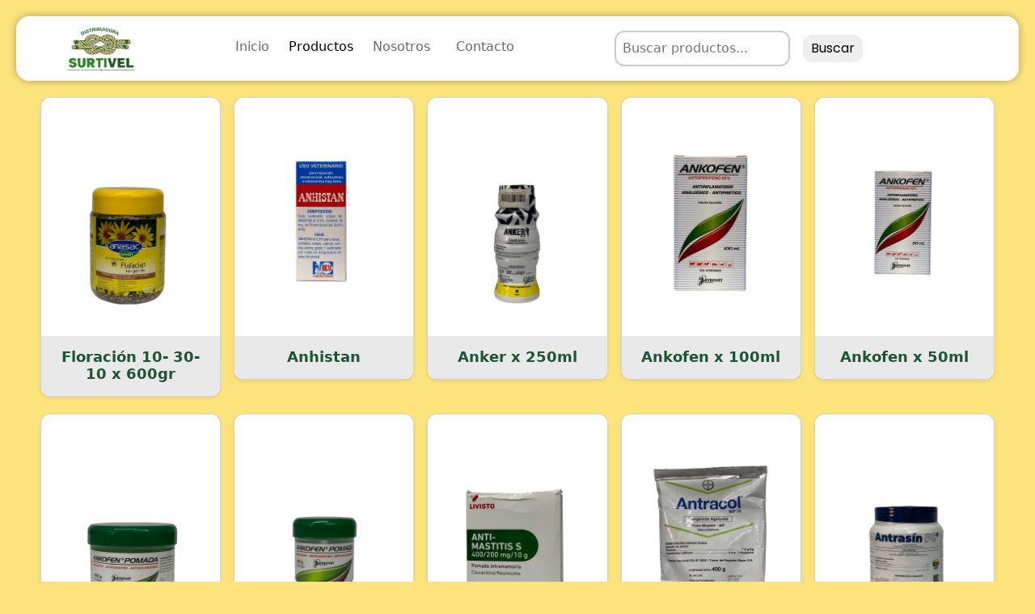

--- FILE ---
content_type: text/html; charset=UTF-8
request_url: https://surtivel.com/productos.php?pagina=2
body_size: 5597
content:



<!DOCTYPE html>
<html lang="es">

<head>
    <meta charset="UTF-8">
    <meta name="viewport" content="width=device-width, initial-scale=1.0">
    <title>Distribuidora Surtivel</title>
    <meta charset="UTF-8">
    <meta http-equiv="X-UA-Compatible" content="IE=edge">
    <meta name="viewport" content="width=device-width, initial-scale=1.0">
    <title>Surtivel</title>
    <link href="https://fonts.googleapis.com/css2?family=Poppins:wght@400;700&display=swap" rel="stylesheet">
    <link rel="icon" href="img/Logo.png" type="image/x-icon">
    <link href="https://cdn.jsdelivr.net/npm/bootstrap@5.3.3/dist/css/bootstrap.min.css" rel="stylesheet"
        integrity="sha384-QWTKZyjpPEjISv5WaRU9OFeRpok6YctnYmDr5pNlyT2bRjXh0JMhjY6hW+ALEwIH" crossorigin="anonymous">
    <link rel="stylesheet" href="https://cdnjs.cloudflare.com/ajax/libs/font-awesome/6.4.0/css/all.min.css"
        integrity="sha512-iecdLmaskl7CVkqkXNQ/ZH/XLlvWZOJyj7Yy7tcenmpD1ypASozpmT/E0iPtmFIB46ZmdtAc9eNBvH0H/ZpiBw=="
        crossorigin="anonymous" referrerpolicy="no-referrer"/>
    <link rel="stylesheet" href="products_style.css">
</head>

<body class="Fondo">
    <!--Barra de navegación-->
    <!-- <header>
        <div class="navbar navbar-expand-lg navbar-dark bg-dark">
            <div class="container">
                <a href="#" class="navbar-brand">
                    <strong>Surtivel</strong>
                </a>
                <button class="navbar-toggler" type="button" data-bs-toggle="collapse" data-bs-target="#navbarHeader" aria-controls="navbarHeader" aria-expanded="false" aria-label="Toggle navigation">
                    <span class="navbar-toggler-icon"></span>
                </button>

                <div class="collapse navbar-collapse" id="navbarHeader">
                    <ul class="navbar-nav me-auto mb-2 mb-lg-0">
                        <li class="nav-item">
                            <a href="./productos.php" class="nav-link">Inicio</a>
                        </li>
                        <li class="nav-item">
                            <a href="#" class="nav-link active">Productos</a>
                        </li>
                        <li class="nav-item">
                            <a href="./productos.php" class="nav-link">Nosotros</a>
                        </li>
                        <li class="nav-item">
                            <a href="./productos.php" class="nav-link">Contáctanos</a>
                        </li>
                    </ul>
                    <form class="d-flex">
                        <input class="form-control me-2" type="search" placeholder="Buscar" aria-label="Search">
                        <button class="btn btn-outline-success" type="submit"><i class="fa fa-search"><a href="checkout.php" class="btn btn-primary">
                        Carrito <span id="num_cart" class="badge bg-secondary"></span>
                    </a></i></button>
                    </form>
                    
                </div>
            </div>
        </div>
    </header> -->
    <nav class="navbar navbar-expand-lg fixed-top">
        <div class="container">
            <div class="logo">
                <a class="navbar-brand me-auto" href="#"><img src="./img/Logo.png" alt="Surtivel"></a>
            </div>
            <div class="offcanvas offcanvas-end" tabindex="-1" id="offcanvasNavbar"
                aria-labelledby="offcanvasNavbarLabel">
                <div class="offcanvas-header">
                    <h5 class="offcanvas-title" id="offcanvasNavbarLabel">
                        <div class="logo">
                            <a class="navbar-brand me-auto" href="#"><img src="./img/Logo.png" alt="Surtivel"></a>
                        </div>
                    </h5>
                    <button type="button" class="btn-close" data-bs-dismiss="offcanvas" aria-label="Close"></button>
                </div>
                <div class="offcanvas-body">
                    <ul class="navbar-nav justify-content-center flex-grow-1 pe-3">
                        <li class="nav-item">
                            <a class="nav-link mx-lg-2" aria-current="page" href="index.php">Inicio</a>
                        </li>
                        <li class="nav-item">
                            <a class="nav-link active" href="productos.php">Productos</a>
                        </li>
                        <li class="nav-item">
                            <a class="nav-link mx-lg-2" href="nosotros.html">Nosotros</a>
                        </li>
                        <li class="nav-item">
                            <a class="nav-link mx-lg-2" href="contacto.html">Contacto</a>
                        </li>
                        <!-- <li class="nav-item">
                            <a class="nav-link mx-lg-2" href="trabajaconnosotros.html">Trabaja con Nosotros</a>
                        </li> -->
                        <!-- <li>
                            <a href="checkout.php" class="btn btn-primary">Carrito <span id="num_cart" class="badge bg-secondary">0</span></a>
                        </li> -->
                        <li>
                            <form class="nav-item search-bar" action="productos.php" method="GET">
                                <input class="nav-link mx-lg-2" type="text" name="busqueda" placeholder="Buscar productos..." required>
                                <button class="mx-lg-2" type="submit">Buscar</button>
                            </form>
                        </li>
                    </ul>
                    <!-- <form class="d-flex mt-3" role="search">
            <input class="form-control me-2" type="search" placeholder="Search" aria-label="Search">
            <button class="btn btn-outline-success" type="submit">Search</button>
            </form> -->
                </div>
            </div>
            <!-- <a href="#" class="login-button "><i class="fas fa-cart-shopping me-3"></i></a> -->
            <button class="navbar-toggler pe-0" type="button" data-bs-toggle="offcanvas"
                data-bs-target="#offcanvasNavbar" aria-controls="offcanvasNavbar" aria-label="Toggle navigation">
                <span class="navbar-toggler-icon"></span>
            </button>
        </div>
    </nav>

    <!--Contenido-->
    <main>
        <div class="product_container">
            <div class="row row-cols-2 row-cols-sm-2 row-cols-md-5 g-3">
                                    <div class="col">
                        <a href="details.php?id=31&token=896e09f3c7b4c0a49014cd54c681222dc768073b">
                            <div class="card shadow-sm">
                                                        <img src="img/productos/anasac600/1.png" class="d-block w-100" alt="Floración 10- 30- 10 x 600gr">
                            <div class="card-body">
                                <h5 class="card-title">Floración 10- 30- 10 x 600gr</h5>
                                <!-- <div class="d-flex justify-content-between align-items-center">
                                    <div class="btn-group">
                                        <a href="details.php?id=31&token=896e09f3c7b4c0a49014cd54c681222dc768073b" class="btn btn-primary">Detalles</a>
                                    </div>
                                    <button class="btn btn-outline-success" type="button" onclick="addProducto(31, '896e09f3c7b4c0a49014cd54c681222dc768073b')">Agregar</button>
                                </div> -->
                            </div>
                            </div>
                        </a>
                    </div>
                                    <div class="col">
                        <a href="details.php?id=32&token=4c99d1e34f851946e34205367de5843a81e391d2">
                            <div class="card shadow-sm">
                                                        <img src="img/productos/anhistan/1.png" class="d-block w-100" alt="Anhistan">
                            <div class="card-body">
                                <h5 class="card-title">Anhistan</h5>
                                <!-- <div class="d-flex justify-content-between align-items-center">
                                    <div class="btn-group">
                                        <a href="details.php?id=32&token=4c99d1e34f851946e34205367de5843a81e391d2" class="btn btn-primary">Detalles</a>
                                    </div>
                                    <button class="btn btn-outline-success" type="button" onclick="addProducto(32, '4c99d1e34f851946e34205367de5843a81e391d2')">Agregar</button>
                                </div> -->
                            </div>
                            </div>
                        </a>
                    </div>
                                    <div class="col">
                        <a href="details.php?id=33&token=aa7fb8c5d46e57dd5d0afc353f2d7fc0b7da15cb">
                            <div class="card shadow-sm">
                                                        <img src="img/productos/anker250/1.png" class="d-block w-100" alt="Anker x 250ml">
                            <div class="card-body">
                                <h5 class="card-title">Anker x 250ml</h5>
                                <!-- <div class="d-flex justify-content-between align-items-center">
                                    <div class="btn-group">
                                        <a href="details.php?id=33&token=aa7fb8c5d46e57dd5d0afc353f2d7fc0b7da15cb" class="btn btn-primary">Detalles</a>
                                    </div>
                                    <button class="btn btn-outline-success" type="button" onclick="addProducto(33, 'aa7fb8c5d46e57dd5d0afc353f2d7fc0b7da15cb')">Agregar</button>
                                </div> -->
                            </div>
                            </div>
                        </a>
                    </div>
                                    <div class="col">
                        <a href="details.php?id=34&token=8e839d4125a1a84a72c62fc8d8a82727666b7b5e">
                            <div class="card shadow-sm">
                                                        <img src="img/productos/ankofen100/1.png" class="d-block w-100" alt="Ankofen x 100ml">
                            <div class="card-body">
                                <h5 class="card-title">Ankofen x 100ml</h5>
                                <!-- <div class="d-flex justify-content-between align-items-center">
                                    <div class="btn-group">
                                        <a href="details.php?id=34&token=8e839d4125a1a84a72c62fc8d8a82727666b7b5e" class="btn btn-primary">Detalles</a>
                                    </div>
                                    <button class="btn btn-outline-success" type="button" onclick="addProducto(34, '8e839d4125a1a84a72c62fc8d8a82727666b7b5e')">Agregar</button>
                                </div> -->
                            </div>
                            </div>
                        </a>
                    </div>
                                    <div class="col">
                        <a href="details.php?id=35&token=89e96fd984c820978140e6149de2b16a7b28975a">
                            <div class="card shadow-sm">
                                                        <img src="img/productos/ankofen50/1.png" class="d-block w-100" alt="Ankofen x 50ml">
                            <div class="card-body">
                                <h5 class="card-title">Ankofen x 50ml</h5>
                                <!-- <div class="d-flex justify-content-between align-items-center">
                                    <div class="btn-group">
                                        <a href="details.php?id=35&token=89e96fd984c820978140e6149de2b16a7b28975a" class="btn btn-primary">Detalles</a>
                                    </div>
                                    <button class="btn btn-outline-success" type="button" onclick="addProducto(35, '89e96fd984c820978140e6149de2b16a7b28975a')">Agregar</button>
                                </div> -->
                            </div>
                            </div>
                        </a>
                    </div>
                                    <div class="col">
                        <a href="details.php?id=36&token=fb7d34b6fba6908e91000961b6a6c53a54fb8adf">
                            <div class="card shadow-sm">
                                                        <img src="img/productos/ankofenpomada250/1.png" class="d-block w-100" alt="Ankofen Pomada x 250gr">
                            <div class="card-body">
                                <h5 class="card-title">Ankofen Pomada x 250gr</h5>
                                <!-- <div class="d-flex justify-content-between align-items-center">
                                    <div class="btn-group">
                                        <a href="details.php?id=36&token=fb7d34b6fba6908e91000961b6a6c53a54fb8adf" class="btn btn-primary">Detalles</a>
                                    </div>
                                    <button class="btn btn-outline-success" type="button" onclick="addProducto(36, 'fb7d34b6fba6908e91000961b6a6c53a54fb8adf')">Agregar</button>
                                </div> -->
                            </div>
                            </div>
                        </a>
                    </div>
                                    <div class="col">
                        <a href="details.php?id=37&token=de6f7bdcd434db248d807b81e4904e661a4402b2">
                            <div class="card shadow-sm">
                                                        <img src="img/productos/ankofenpomada60/1.png" class="d-block w-100" alt="Ankofen Pomada x 60gr">
                            <div class="card-body">
                                <h5 class="card-title">Ankofen Pomada x 60gr</h5>
                                <!-- <div class="d-flex justify-content-between align-items-center">
                                    <div class="btn-group">
                                        <a href="details.php?id=37&token=de6f7bdcd434db248d807b81e4904e661a4402b2" class="btn btn-primary">Detalles</a>
                                    </div>
                                    <button class="btn btn-outline-success" type="button" onclick="addProducto(37, 'de6f7bdcd434db248d807b81e4904e661a4402b2')">Agregar</button>
                                </div> -->
                            </div>
                            </div>
                        </a>
                    </div>
                                    <div class="col">
                        <a href="details.php?id=38&token=881c55126a21736a8bbf390c5bcc2a537fe641c3">
                            <div class="card shadow-sm">
                                                        <img src="img/productos/antimastitiss10/1.png" class="d-block w-100" alt="Antimastitis S x 10gr ">
                            <div class="card-body">
                                <h5 class="card-title">Antimastitis S x 10gr </h5>
                                <!-- <div class="d-flex justify-content-between align-items-center">
                                    <div class="btn-group">
                                        <a href="details.php?id=38&token=881c55126a21736a8bbf390c5bcc2a537fe641c3" class="btn btn-primary">Detalles</a>
                                    </div>
                                    <button class="btn btn-outline-success" type="button" onclick="addProducto(38, '881c55126a21736a8bbf390c5bcc2a537fe641c3')">Agregar</button>
                                </div> -->
                            </div>
                            </div>
                        </a>
                    </div>
                                    <div class="col">
                        <a href="details.php?id=39&token=309d4e0001470563e4dd31143e2642aea7ec4261">
                            <div class="card shadow-sm">
                                                        <img src="img/productos/antracol400/1.png" class="d-block w-100" alt="Antracol x 400gr">
                            <div class="card-body">
                                <h5 class="card-title">Antracol x 400gr</h5>
                                <!-- <div class="d-flex justify-content-between align-items-center">
                                    <div class="btn-group">
                                        <a href="details.php?id=39&token=309d4e0001470563e4dd31143e2642aea7ec4261" class="btn btn-primary">Detalles</a>
                                    </div>
                                    <button class="btn btn-outline-success" type="button" onclick="addProducto(39, '309d4e0001470563e4dd31143e2642aea7ec4261')">Agregar</button>
                                </div> -->
                            </div>
                            </div>
                        </a>
                    </div>
                                    <div class="col">
                        <a href="details.php?id=40&token=a56e953ebdb909390cc9dbd5b72468af82a39d6d">
                            <div class="card shadow-sm">
                                                        <img src="img/productos/antrasin1000/1.png" class="d-block w-100" alt="Antrasin x Kg">
                            <div class="card-body">
                                <h5 class="card-title">Antrasin x Kg</h5>
                                <!-- <div class="d-flex justify-content-between align-items-center">
                                    <div class="btn-group">
                                        <a href="details.php?id=40&token=a56e953ebdb909390cc9dbd5b72468af82a39d6d" class="btn btn-primary">Detalles</a>
                                    </div>
                                    <button class="btn btn-outline-success" type="button" onclick="addProducto(40, 'a56e953ebdb909390cc9dbd5b72468af82a39d6d')">Agregar</button>
                                </div> -->
                            </div>
                            </div>
                        </a>
                    </div>
                                    <div class="col">
                        <a href="details.php?id=41&token=f37c17e10b6d048089561e9f68c62ed5e4b8a0a4">
                            <div class="card shadow-sm">
                                                        <img src="img/productos/antrasin4000/1.png" class="d-block w-100" alt="Antrasin x 4Kg">
                            <div class="card-body">
                                <h5 class="card-title">Antrasin x 4Kg</h5>
                                <!-- <div class="d-flex justify-content-between align-items-center">
                                    <div class="btn-group">
                                        <a href="details.php?id=41&token=f37c17e10b6d048089561e9f68c62ed5e4b8a0a4" class="btn btn-primary">Detalles</a>
                                    </div>
                                    <button class="btn btn-outline-success" type="button" onclick="addProducto(41, 'f37c17e10b6d048089561e9f68c62ed5e4b8a0a4')">Agregar</button>
                                </div> -->
                            </div>
                            </div>
                        </a>
                    </div>
                                    <div class="col">
                        <a href="details.php?id=42&token=c66806db391d0e71ad5ad9b5304bec280e1591e2">
                            <div class="card shadow-sm">
                                                        <img src="img/productos/apache1000/1.png" class="d-block w-100" alt="Apache x lt ">
                            <div class="card-body">
                                <h5 class="card-title">Apache x lt </h5>
                                <!-- <div class="d-flex justify-content-between align-items-center">
                                    <div class="btn-group">
                                        <a href="details.php?id=42&token=c66806db391d0e71ad5ad9b5304bec280e1591e2" class="btn btn-primary">Detalles</a>
                                    </div>
                                    <button class="btn btn-outline-success" type="button" onclick="addProducto(42, 'c66806db391d0e71ad5ad9b5304bec280e1591e2')">Agregar</button>
                                </div> -->
                            </div>
                            </div>
                        </a>
                    </div>
                                    <div class="col">
                        <a href="details.php?id=43&token=6bfd668c7adc5cb9724b98d04cf61c187abd8c60">
                            <div class="card shadow-sm">
                                                        <img src="img/productos/aquanvet30/1.png" class="d-block w-100" alt="Aquan-Vet x 30ml">
                            <div class="card-body">
                                <h5 class="card-title">Aquan-Vet x 30ml</h5>
                                <!-- <div class="d-flex justify-content-between align-items-center">
                                    <div class="btn-group">
                                        <a href="details.php?id=43&token=6bfd668c7adc5cb9724b98d04cf61c187abd8c60" class="btn btn-primary">Detalles</a>
                                    </div>
                                    <button class="btn btn-outline-success" type="button" onclick="addProducto(43, '6bfd668c7adc5cb9724b98d04cf61c187abd8c60')">Agregar</button>
                                </div> -->
                            </div>
                            </div>
                        </a>
                    </div>
                                    <div class="col">
                        <a href="details.php?id=44&token=cf33055341a2cb3c02ba4bf9c97d60d6eb174e8e">
                            <div class="card shadow-sm">
                                                        <img src="img/productos/arveja500/1.png" class="d-block w-100" alt="Arvejas x Semillas x 500gr">
                            <div class="card-body">
                                <h5 class="card-title">Arvejas x Semillas x 500gr</h5>
                                <!-- <div class="d-flex justify-content-between align-items-center">
                                    <div class="btn-group">
                                        <a href="details.php?id=44&token=cf33055341a2cb3c02ba4bf9c97d60d6eb174e8e" class="btn btn-primary">Detalles</a>
                                    </div>
                                    <button class="btn btn-outline-success" type="button" onclick="addProducto(44, 'cf33055341a2cb3c02ba4bf9c97d60d6eb174e8e')">Agregar</button>
                                </div> -->
                            </div>
                            </div>
                        </a>
                    </div>
                                    <div class="col">
                        <a href="details.php?id=45&token=e04aaa307f4d29ca1e57791acb10324b9d0c2038">
                            <div class="card shadow-sm">
                                                        <img src="img/productos/aservilog10/1.png" class="d-block w-100" alt="Aservilog x 10ml">
                            <div class="card-body">
                                <h5 class="card-title">Aservilog x 10ml</h5>
                                <!-- <div class="d-flex justify-content-between align-items-center">
                                    <div class="btn-group">
                                        <a href="details.php?id=45&token=e04aaa307f4d29ca1e57791acb10324b9d0c2038" class="btn btn-primary">Detalles</a>
                                    </div>
                                    <button class="btn btn-outline-success" type="button" onclick="addProducto(45, 'e04aaa307f4d29ca1e57791acb10324b9d0c2038')">Agregar</button>
                                </div> -->
                            </div>
                            </div>
                        </a>
                    </div>
                                    <div class="col">
                        <a href="details.php?id=46&token=531c4e9a0858eaaba8dbca944367b568578a7853">
                            <div class="card shadow-sm">
                                                        <img src="img/productos/atonit100/1.png" class="d-block w-100" alt="Atonit x 100ml">
                            <div class="card-body">
                                <h5 class="card-title">Atonit x 100ml</h5>
                                <!-- <div class="d-flex justify-content-between align-items-center">
                                    <div class="btn-group">
                                        <a href="details.php?id=46&token=531c4e9a0858eaaba8dbca944367b568578a7853" class="btn btn-primary">Detalles</a>
                                    </div>
                                    <button class="btn btn-outline-success" type="button" onclick="addProducto(46, '531c4e9a0858eaaba8dbca944367b568578a7853')">Agregar</button>
                                </div> -->
                            </div>
                            </div>
                        </a>
                    </div>
                                    <div class="col">
                        <a href="details.php?id=47&token=53dfd21b1fed4c7ebca2e34a9533f362313ce93b">
                            <div class="card shadow-sm">
                                                        <img src="img/productos/atrhinbrio100/1.png" class="d-block w-100" alt="Atrhin Brio x 100ml">
                            <div class="card-body">
                                <h5 class="card-title">Atrhin Brio x 100ml</h5>
                                <!-- <div class="d-flex justify-content-between align-items-center">
                                    <div class="btn-group">
                                        <a href="details.php?id=47&token=53dfd21b1fed4c7ebca2e34a9533f362313ce93b" class="btn btn-primary">Detalles</a>
                                    </div>
                                    <button class="btn btn-outline-success" type="button" onclick="addProducto(47, '53dfd21b1fed4c7ebca2e34a9533f362313ce93b')">Agregar</button>
                                </div> -->
                            </div>
                            </div>
                        </a>
                    </div>
                                    <div class="col">
                        <a href="details.php?id=48&token=1b66bf37464d6f2a31a51929986047e8c964dc7d">
                            <div class="card shadow-sm">
                                                        <img src="img/productos/aurocef4/1.png" class="d-block w-100" alt="Aurocef x 4gr">
                            <div class="card-body">
                                <h5 class="card-title">Aurocef x 4gr</h5>
                                <!-- <div class="d-flex justify-content-between align-items-center">
                                    <div class="btn-group">
                                        <a href="details.php?id=48&token=1b66bf37464d6f2a31a51929986047e8c964dc7d" class="btn btn-primary">Detalles</a>
                                    </div>
                                    <button class="btn btn-outline-success" type="button" onclick="addProducto(48, '1b66bf37464d6f2a31a51929986047e8c964dc7d')">Agregar</button>
                                </div> -->
                            </div>
                            </div>
                        </a>
                    </div>
                                    <div class="col">
                        <a href="details.php?id=49&token=6ad1ca4f6646a05cb1d9343d66d5fe94b41164f3">
                            <div class="card shadow-sm">
                                                        <img src="img/productos/auropuppy2/1.png" class="d-block w-100" alt="Auropuppy x 2,5ml">
                            <div class="card-body">
                                <h5 class="card-title">Auropuppy x 2,5ml</h5>
                                <!-- <div class="d-flex justify-content-between align-items-center">
                                    <div class="btn-group">
                                        <a href="details.php?id=49&token=6ad1ca4f6646a05cb1d9343d66d5fe94b41164f3" class="btn btn-primary">Detalles</a>
                                    </div>
                                    <button class="btn btn-outline-success" type="button" onclick="addProducto(49, '6ad1ca4f6646a05cb1d9343d66d5fe94b41164f3')">Agregar</button>
                                </div> -->
                            </div>
                            </div>
                        </a>
                    </div>
                                    <div class="col">
                        <a href="details.php?id=50&token=2773dc48c111fc379042067dd504ed76ac8e7bd5">
                            <div class="card shadow-sm">
                                                        <img src="img/productos/aurovitel20/1.png" class="d-block w-100" alt="Aurovitel x 20gr">
                            <div class="card-body">
                                <h5 class="card-title">Aurovitel x 20gr</h5>
                                <!-- <div class="d-flex justify-content-between align-items-center">
                                    <div class="btn-group">
                                        <a href="details.php?id=50&token=2773dc48c111fc379042067dd504ed76ac8e7bd5" class="btn btn-primary">Detalles</a>
                                    </div>
                                    <button class="btn btn-outline-success" type="button" onclick="addProducto(50, '2773dc48c111fc379042067dd504ed76ac8e7bd5')">Agregar</button>
                                </div> -->
                            </div>
                            </div>
                        </a>
                    </div>
                                    <div class="col">
                        <a href="details.php?id=51&token=93c54136c792de0ed5de1f3d9fe4c4fc0167719d">
                            <div class="card shadow-sm">
                                                        <img src="img/productos/avicur20/1.png" class="d-block w-100" alt="Avicur x 20gr">
                            <div class="card-body">
                                <h5 class="card-title">Avicur x 20gr</h5>
                                <!-- <div class="d-flex justify-content-between align-items-center">
                                    <div class="btn-group">
                                        <a href="details.php?id=51&token=93c54136c792de0ed5de1f3d9fe4c4fc0167719d" class="btn btn-primary">Detalles</a>
                                    </div>
                                    <button class="btn btn-outline-success" type="button" onclick="addProducto(51, '93c54136c792de0ed5de1f3d9fe4c4fc0167719d')">Agregar</button>
                                </div> -->
                            </div>
                            </div>
                        </a>
                    </div>
                                    <div class="col">
                        <a href="details.php?id=52&token=a07cb231a7e8ab3373d2ca7a16ae1b4a06526a58">
                            <div class="card shadow-sm">
                                                        <img src="img/productos/azimut1000/1.png" class="d-block w-100" alt="Azimut x lt ">
                            <div class="card-body">
                                <h5 class="card-title">Azimut x lt </h5>
                                <!-- <div class="d-flex justify-content-between align-items-center">
                                    <div class="btn-group">
                                        <a href="details.php?id=52&token=a07cb231a7e8ab3373d2ca7a16ae1b4a06526a58" class="btn btn-primary">Detalles</a>
                                    </div>
                                    <button class="btn btn-outline-success" type="button" onclick="addProducto(52, 'a07cb231a7e8ab3373d2ca7a16ae1b4a06526a58')">Agregar</button>
                                </div> -->
                            </div>
                            </div>
                        </a>
                    </div>
                                    <div class="col">
                        <a href="details.php?id=53&token=1eb68f64ee9e1a7eed8903b295dc31be696ccbf9">
                            <div class="card shadow-sm">
                                                        <img src="img/productos/azuldemetileno6/1.png" class="d-block w-100" alt="Azul de Metileno x 6gr">
                            <div class="card-body">
                                <h5 class="card-title">Azul de Metileno x 6gr</h5>
                                <!-- <div class="d-flex justify-content-between align-items-center">
                                    <div class="btn-group">
                                        <a href="details.php?id=53&token=1eb68f64ee9e1a7eed8903b295dc31be696ccbf9" class="btn btn-primary">Detalles</a>
                                    </div>
                                    <button class="btn btn-outline-success" type="button" onclick="addProducto(53, '1eb68f64ee9e1a7eed8903b295dc31be696ccbf9')">Agregar</button>
                                </div> -->
                            </div>
                            </div>
                        </a>
                    </div>
                                    <div class="col">
                        <a href="details.php?id=54&token=48552bce8f1200fd1a28ce739365fc70c851e6a2">
                            <div class="card shadow-sm">
                                                        <img src="img/productos/babenil100/1.png" class="d-block w-100" alt="Babenil x 100ml">
                            <div class="card-body">
                                <h5 class="card-title">Babenil x 100ml</h5>
                                <!-- <div class="d-flex justify-content-between align-items-center">
                                    <div class="btn-group">
                                        <a href="details.php?id=54&token=48552bce8f1200fd1a28ce739365fc70c851e6a2" class="btn btn-primary">Detalles</a>
                                    </div>
                                    <button class="btn btn-outline-success" type="button" onclick="addProducto(54, '48552bce8f1200fd1a28ce739365fc70c851e6a2')">Agregar</button>
                                </div> -->
                            </div>
                            </div>
                        </a>
                    </div>
                                    <div class="col">
                        <a href="details.php?id=55&token=63c2dd4438cab98e3597e71807afc43109fc229b">
                            <div class="card shadow-sm">
                                                        <img src="img/productos/baboxa500/1.png" class="d-block w-100" alt="Baboxa x 500gr">
                            <div class="card-body">
                                <h5 class="card-title">Baboxa x 500gr</h5>
                                <!-- <div class="d-flex justify-content-between align-items-center">
                                    <div class="btn-group">
                                        <a href="details.php?id=55&token=63c2dd4438cab98e3597e71807afc43109fc229b" class="btn btn-primary">Detalles</a>
                                    </div>
                                    <button class="btn btn-outline-success" type="button" onclick="addProducto(55, '63c2dd4438cab98e3597e71807afc43109fc229b')">Agregar</button>
                                </div> -->
                            </div>
                            </div>
                        </a>
                    </div>
                                    <div class="col">
                        <a href="details.php?id=56&token=2773373b070a84bede9d2a0ccad9a2f4113442a5">
                            <div class="card shadow-sm">
                                                        <img src="img/productos/bacticol100/1.png" class="d-block w-100" alt="Bacticol x 100ml">
                            <div class="card-body">
                                <h5 class="card-title">Bacticol x 100ml</h5>
                                <!-- <div class="d-flex justify-content-between align-items-center">
                                    <div class="btn-group">
                                        <a href="details.php?id=56&token=2773373b070a84bede9d2a0ccad9a2f4113442a5" class="btn btn-primary">Detalles</a>
                                    </div>
                                    <button class="btn btn-outline-success" type="button" onclick="addProducto(56, '2773373b070a84bede9d2a0ccad9a2f4113442a5')">Agregar</button>
                                </div> -->
                            </div>
                            </div>
                        </a>
                    </div>
                                    <div class="col">
                        <a href="details.php?id=57&token=31fd3cb4e5aaaed34922942bb0056ae9257a54ab">
                            <div class="card shadow-sm">
                                                        <img src="img/productos/bakalb12100/1.png" class="d-block w-100" alt="Bakal B12 x 100ml">
                            <div class="card-body">
                                <h5 class="card-title">Bakal B12 x 100ml</h5>
                                <!-- <div class="d-flex justify-content-between align-items-center">
                                    <div class="btn-group">
                                        <a href="details.php?id=57&token=31fd3cb4e5aaaed34922942bb0056ae9257a54ab" class="btn btn-primary">Detalles</a>
                                    </div>
                                    <button class="btn btn-outline-success" type="button" onclick="addProducto(57, '31fd3cb4e5aaaed34922942bb0056ae9257a54ab')">Agregar</button>
                                </div> -->
                            </div>
                            </div>
                        </a>
                    </div>
                                    <div class="col">
                        <a href="details.php?id=58&token=efc788eef877cbeaf6564965f714ed077535ec3d">
                            <div class="card shadow-sm">
                                                        <img src="img/productos/banol33/1.png" class="d-block w-100" alt="Bañol x 33ml">
                            <div class="card-body">
                                <h5 class="card-title">Bañol x 33ml</h5>
                                <!-- <div class="d-flex justify-content-between align-items-center">
                                    <div class="btn-group">
                                        <a href="details.php?id=58&token=efc788eef877cbeaf6564965f714ed077535ec3d" class="btn btn-primary">Detalles</a>
                                    </div>
                                    <button class="btn btn-outline-success" type="button" onclick="addProducto(58, 'efc788eef877cbeaf6564965f714ed077535ec3d')">Agregar</button>
                                </div> -->
                            </div>
                            </div>
                        </a>
                    </div>
                                    <div class="col">
                        <a href="details.php?id=59&token=2551674acc38977c63b22c6368ff4c1388e52192">
                            <div class="card shadow-sm">
                                                        <img src="img/productos/baytrilmax100/1.png" class="d-block w-100" alt="Baytril Max 100ml">
                            <div class="card-body">
                                <h5 class="card-title">Baytril Max 100ml</h5>
                                <!-- <div class="d-flex justify-content-between align-items-center">
                                    <div class="btn-group">
                                        <a href="details.php?id=59&token=2551674acc38977c63b22c6368ff4c1388e52192" class="btn btn-primary">Detalles</a>
                                    </div>
                                    <button class="btn btn-outline-success" type="button" onclick="addProducto(59, '2551674acc38977c63b22c6368ff4c1388e52192')">Agregar</button>
                                </div> -->
                            </div>
                            </div>
                        </a>
                    </div>
                                    <div class="col">
                        <a href="details.php?id=60&token=e53bab4135b3b36e4b65403b071f1eb7a3d4ba35">
                            <div class="card shadow-sm">
                                                        <img src="img/productos/belamylr/1.png" class="d-block w-100" alt="Belamyl R x 100ml">
                            <div class="card-body">
                                <h5 class="card-title">Belamyl R x 100ml</h5>
                                <!-- <div class="d-flex justify-content-between align-items-center">
                                    <div class="btn-group">
                                        <a href="details.php?id=60&token=e53bab4135b3b36e4b65403b071f1eb7a3d4ba35" class="btn btn-primary">Detalles</a>
                                    </div>
                                    <button class="btn btn-outline-success" type="button" onclick="addProducto(60, 'e53bab4135b3b36e4b65403b071f1eb7a3d4ba35')">Agregar</button>
                                </div> -->
                            </div>
                            </div>
                        </a>
                    </div>
                  
            </div>
        </div>

        <!-- Paginación -->
        
        <ul class="pagination">
                            <li class="page-item">
                    <a class="page-link" href="productos.php?pagina=1" aria-label="Previous">
                        <span aria-hidden="true">&laquo;</span>
                    </a>
                </li>
            
            <li class="page-item "><a class="page-link" href="productos.php?pagina=1">1</a></li><li class="page-item active"><a class="page-link" href="productos.php?pagina=2">2</a></li><li class="page-item "><a class="page-link" href="productos.php?pagina=3">3</a></li><li class="page-item "><a class="page-link" href="productos.php?pagina=4">4</a></li><li class="page-item"><span class="page-link">...</span></li><li class="page-item"><a class="page-link" href="productos.php?pagina=17">17</a></li>
                            <li class="page-item">
                    <a class="page-link" href="productos.php?pagina=3" aria-label="Next">
                        <span aria-hidden="true">&raquo;</span>
                    </a>
                </li>
                    </ul>
    </main>
    <footer class="bg-light text-dark pt-5 pb-4">
        <div class="container text-center text-md-start">
                <div class="row text-center text-md-start">
                    <div class="col-md-3 col-lg-3 col-xl-3 mx-auto mt-2">
                        <h5 class="text-uppercase mb-4 font-weight-bold text-primary">Nosotros</h5>
                        <hr class="mb-4">
                        <p>Distribuidora Surtivel S.A.S es una empresa dedicada a la comercialización de productos agropecuarios, veterinarios, ferretería y mascotas. Contamos con una amplia gama de productos de excelente calidad y precios competitivos.
                        </p>
                        <div class="logo">
                        <a class="navbar-brand me-auto" href="#carousel"><img src="./img/Logo.png" alt="Surtivel"></a>
                        </div>
                    </div>
                    <div class="col-md-2 col-lg-2 col-xl-2 mx-auto mt-3">
                        <h5 class="text-uppercase mb-4 font-weight-bold text-primary">Dejanos ayudarte</h5>
                        <hr class="mb-4">
                        <p>
                            <a href="contacto.html" class="text-dark">Contáctanos</a>
                        </p>
                        <p>
                            <a href="productos.php" class="text-dark">Productos</a>
                        </p>
                        <p>
                            <a href="Politicas.html" class="text-dark">Políticas y Tratamiento de Datos</a>
                        </p>
                        <p>
                            <a href="trabajaconnosotros.php" class="text-dark">Trabaja con Nosotros</a>
                        </p>
                    </div>   
                    <div class="col-md-2 col-lg-2 col-xl-2 mx-auto mt-3">
                        <h5 class="text-uppercase mb-4 font-weight-bold text-primary">Contacto</h5>
                        <hr class="mb-4">
                        <p>
                            <h6 class="text-uppercase mb-4 font-weight-bold text-primary">Sucursales</h6>
                            <a href="contacto.html#cau_contact" class="text-dark">Caucasia</a>,<br><a href="contacto.html#ya_contact" class="text-dark">Yarumal</a>,<br><a href="contacto.html#lla_contact" class="text-dark">Los Llanos de Cuivá</a>,<br><a href="contacto.html#sj_contact" class="text-dark">San José de la Montaña</a>,<br><a href="contacto.html#str_contact" class="text-dark">Santa Rosa de Osos</a>,<br><a href="contacto.html#ent_contact" class="text-dark">Entrerrios</a>,<br><a href="contacto.html#sp_contact" class="text-dark">San Pedro de los Milagros</a>
                        </p>
                    </div>
                    <hr class="mb-4">
                    <div class="text-center mb-2">
                        <p>
                        &copy Copyright Todos los derechos reservados
                            <a href="#carousel">
                                <strong class="text-primary">Distribuidora Surtivel S.A.S</strong>
                            </a>
                        </p>
                    </div>
    
                    <div class="text-center">
                        <ul class="list-unstyled list-inline">
                            <!-- <li class="list-inline-item">
                                <a href="#" class="text-dark"><i class="fab fa-facebook"></i></a>
                            </li> -->
                            <li class="list-inline-item">
                                <a href="contacto.html" class="text-dark"><i class="fab fa-whatsapp"></i></a>
                            <li class="list-inline-item">
                                <a href="https://www.instagram.com/distribuidorasurtivel?utm_source=ig_web_button_share_sheet&igsh=ZDNlZDc0MzIxNw==" class="text-dark"><i class="fab fa-instagram"></i></a>
                            </li>
                        </ul>
                    </div>
                </div>
        </div>
    </footer>
    <script src="https://cdn.jsdelivr.net/npm/bootstrap@5.1.3/dist/js/bootstrap.bundle.min.js" integrity="sha384-ka7Sk0Gln4gmtz2MlQnikT1wXgYsOg+OMhuP+IlRH9sENBO0LRn5q+8nbTov4+1p" crossorigin="anonymous"></script>                        
    <script>
        // function addProducto(id, token){
        //     let url = 'clases/carrito.php'
        //     let formData = new FormData()
        //     formData.append('id', id)
        //     formData.append('token', token)

        //     fetch(url, {
        //             method:'POST',
        //             body: formData,
        //             mode: 'cors'
        //         }).then(response => response.json())
        //         .then(data => {
        //             if(data.ok){
        //                 let elemento = document.getElementById("num_cart")
        //                 elemento.innerHTML = data.numero
        //             }
        //         })
        // }

        function renderPagination(totalPages, currentPage) {
            let pagination = document.getElementById('pagination');
            pagination.innerHTML = ''; // Limpiar la paginación anterior

            let maxVisiblePages = 3; // Máximo número de páginas visibles a la vez
            let firstPage = 1;
            let lastPage = totalPages;

            // Mostrar siempre la primera página
            pagination.innerHTML += createPageLink(firstPage, currentPage);

            // Mostrar las páginas anteriores a la página actual, dentro del límite
            let startPage = Math.max(2, currentPage - maxVisiblePages);
            let endPage = Math.min(totalPages - 1, currentPage + maxVisiblePages);

            if (startPage > 2) {
                pagination.innerHTML += '<span>...</span>'; // Indicar que hay más páginas antes
            }

            // Mostrar las páginas cercanas a la página actual
            for (let i = startPage; i <= endPage; i++) {
                pagination.innerHTML += createPageLink(i, currentPage);
            }

            if (endPage < totalPages - 1) {
                pagination.innerHTML += '<span>...</span>'; // Indicar que hay más páginas después
            }

            // Mostrar siempre la última página
            pagination.innerHTML += createPageLink(lastPage, currentPage);
        }

        // Crear el enlace de cada página
        function createPageLink(page, currentPage) {
            return `<a href="#" class="page-link ${page === currentPage ? 'active' : ''}" onclick="goToPage(${page})">${page}</a>`;
        }

        // Función para cambiar de página
        function goToPage(page) {
            console.log(`Ir a la página ${page}`);
            // Aquí deberías agregar la lógica para cambiar la página, como cargar productos nuevos
            renderPagination(20, page); // Llamar a la función con el total de páginas y la página actual
        }

        // Inicialización de la paginación
        renderPagination(20, 1); // Suponiendo que hay 20 páginas en total, iniciamos en la página 1

    </script>
</body>

<script>'undefined'=== typeof _trfq || (window._trfq = []);'undefined'=== typeof _trfd && (window._trfd=[]),_trfd.push({'tccl.baseHost':'secureserver.net'},{'ap':'cpsh-oh'},{'server':'p3plzcpnl504677'},{'dcenter':'p3'},{'cp_id':'9829766'},{'cp_cl':'8'}) // Monitoring performance to make your website faster. If you want to opt-out, please contact web hosting support.</script><script src='https://img1.wsimg.com/traffic-assets/js/tccl.min.js'></script></html>

--- FILE ---
content_type: text/css
request_url: https://surtivel.com/products_style.css
body_size: 1152
content:
/* 
body {
    font-family: 'Poppins', sans-serif;
} */

.text-primary {
  color: #009546 !important;
}

body {
  /* background-color: #E9E9E9; */
  /* background-color: #fff06a; */
  background-color: #fde37c;
}

a {
  text-decoration: none;
  font-size: 17;
}

p {
  font-size: 17;
}

footer a:hover {
  color: #009546 !important;
}

i {
  font-size: 25px;
}

/* Navbar */

.navbar {
  background-color: white;
  height: 80px;
  margin: 20px;
  border-radius: 16px;
  padding: 0.5 rem;
  box-shadow: 0 0 10px 0 rgba(0, 0, 0, 0.3);
}

.navbar-brand {
  /* font-weight: 500;
    color: #009970;
    font-size: 24px; */
  transition: 0.3s color;
}

.logo img {
  cursor: pointer;
  height: 60px;
  transition: all 0.3s;
}
.logo img:hover {
  transform: scale(1.2);
}

.login-button {
  background-color: #89c53f;
  color: #666777;
  font-size: 14px;
  padding: 8px 20px;
  border-radius: 50px;
  text-decoration: none;
  transition: 0.3s background-color;
  font-weight: 500;
  text-align: center;
}

.login-button i {
  margin-left: 10px;
}

a .login-button:hover {
  color: #000;
}
.login-button i:hover {
  color: #000;
}

.login-button:hover {
  background-color: #89c53f;
  color: #000;
}

.navbar-toggler {
  border: none;
  font-size: 1.25rem;
}

.navbar-toggler:focus,
.btn-close:focus {
  outline: none;
  box-shadow: none;
}

.nav-link {
  color: #666777;
  font-weight: 500;
  position: relative;
}

.nav-link:hover,
.nav-link.active {
  color: #000;
}

@media (min-width: 991px) {
  /* Paginación */
  .pagination ul {
    padding-left: 40%;
  }
}

.pagination {
  margin-top: 20px;
  width: 100%;
  padding-left: 5%;
}

.pagination .btn {
  margin: 0 5px;
  color: white;
  text-align: center;
  align-items: center;
  font-weight: 500;
}

.page-item .page-link {
  background-color: #e9e9e9;
  color: #1c5434;
}

/* Barra de búsqueda */

.search-bar {
  background-color: white;
  padding-left: 100px;
  display: flex;
  align-items: center;
}
  
  .search-bar input[type="text"] {
    width: 100%;
    box-sizing: border-box;
    border: 2px solid #ccc;
    border-radius: 12px;
  }
  
  .search-bar button {
    font-family: poppins;
    font-weight: 500;
    margin-left: 10px;
    border: none;
    border-radius: 12px;
    padding: 5px 10px;
    cursor: pointer;
    transition: background-color 0.3s;
  }
  
  .search-bar button:hover {
    background-color: #76b32e;
  }

/* Productos */
/* 
.container .row .col .card img{
    height: 200px;
    object-fit: cover;
    border-radius: 16px;
} */

.product_container {
  padding: 4vh 4vw;
  font-size: 1rem;
}

/* .product_container{
    padding: 120px 50px;
} */

.card {
  /* background-color: #CFCFCF; */
  transition: transform 0.6s ease;
  border-radius: 12px;
  box-shadow: 4px 4px 8px 0 rgba(0, 0, 0, 0.2);
  margin-bottom: 5px;
  overflow: hidden;
  width: 100%;
  transition: transform 0.6s ease;
}

.card:hover {
  transform: scale(1.02);
}

.card-body {
  background-color: #e9e9e9;
  /* background-color: #ffffff; */
  color: black;
  border-radius: 0 0 12px 12px;
  min-height: 20px;
}

.card-title {
  color: #1c5434;
  text-align: center;
  margin: 0;
  font-size: 0.9em;
  font-weight: bold;
}

/* Product Details */

.product_detail_container {
  text-align: center;
  margin-bottom: 50px;
}

.wpp {
  width: 50%;
  height: auto;
  object-fit: cover;
  /* display: block; */
  background-color: #25d366;
  color: white;
  border-radius: 12px;
}

.wpp:hover {
  background-color: #128c7e;
  color: white;
}

.wpp i {
  color: white;
  text-align: center;
  align-items: center;
}

@media (max-width: 991px) {

  .detail_container {
    margin: 17vh 2vw;
    background-color: #f8f8f8;
  }

  .product_detail_container h2 {
    padding: 5vh 0;
    font-size: 2.2em;
    text-align: center;
  }

  .product_detail_container p {
    padding: 2vh 5vw;
    font-size: 1.3em;
    text-align: justify;
  }

  .product_detail_container {
    text-align: center;
    margin-bottom: 5px;
  }

  .carousel_upper {
    width: 100vw;
  }

  .carousel-control-prev span,
  .carousel-control-next span {
    background-color: #000;
    border-color: #000;
  }
}

@media (min-width: 991px) {
  .nav-link::before {
    content: "";
    position: absolute;
    bottom: 0;
    left: 50%;
    transform: translateX(-50%);
    width: 100%;
    height: 2px;
    background-color: #009546;
    visibility: hidden;
    transition: 0.3s ease-in-out;
  }

  .nav-link:hover::before {
    width: 100%;
    visibility: visible;
  }

  .card-title {
    color: #1c5434;
    text-align: center;
    margin: 0;
    font-size: 1.1em;
    font-weight: bold;
  }

  .product_container {
    padding: 120px 50px;
  }

  .detail_container {
    margin: 17vh 10vw;
    background-color: #f8f8f8;
  }

  .product_detail_container h2 {
    padding: 5vh 0;
    font-size: 2.5em;
    text-align: center;
    align-items: center;
  }

  .product_detail_container p {
    padding: 2vh 1vw;
    font-size: 1.4em;
    text-align: justify;
  }

  .carousel_upper {
    width: 34vw;
  }
}
